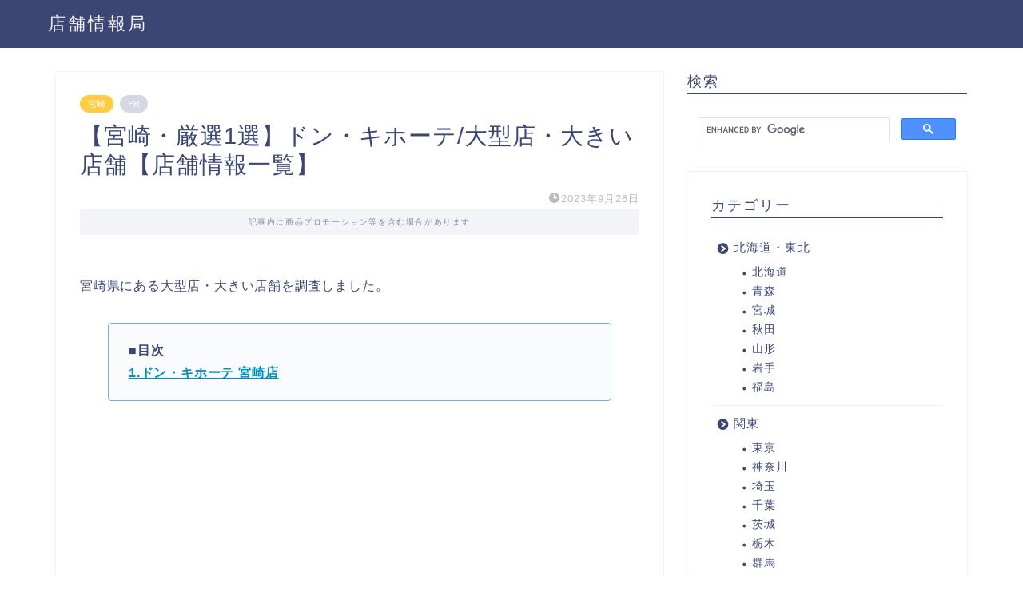

--- FILE ---
content_type: text/html; charset=UTF-8
request_url: https://book-store-info.com/2023-0926-052715/
body_size: 9940
content:
<!DOCTYPE html><html lang="ja"><head prefix="og: http://ogp.me/ns# fb: http://ogp.me/ns/fb# article: http://ogp.me/ns/article#"><meta charset="utf-8"><meta http-equiv="X-UA-Compatible" content="IE=edge"><meta name="viewport" content="width=device-width, initial-scale=1"><meta property="og:type" content="blog"><meta property="og:title" content="【宮崎・厳選1選】ドン・キホーテ/大型店・大きい店舗【店舗情報一覧】｜店舗情報局"><meta property="og:url" content="https://book-store-info.com/2023-0926-052715/"><meta property="og:description" content="宮崎県にある大型店・大きい店舗を調査しました。 ■目次 1.ドン・キホーテ 宮崎店 [box05 title=&quot;オンライ"><meta property="og:image" content="https://book-store-info.com/wp-content/uploads/2023/09/Picturesimage_1695544327_0_29-2.jpg"><meta property="og:site_name" content="店舗情報局"><meta property="fb:admins" content=""><meta name="twitter:card" content="summary_large_image"><meta name="description" itemprop="description" content="宮崎県にある大型店・大きい店舗を調査しました。 ■目次 1.ドン・キホーテ 宮崎店 [box05 title=&quot;オンライ" ><link rel="shortcut icon" href="https://book-store-info.com/wp-content/themes/jin/favicon.ico"><link rel="canonical" href="https://book-store-info.com/2023-0926-052715/"><link media="all" href="https://book-store-info.com/wp-content/cache/autoptimize/css/autoptimize_8ee2ac2b57817509e4f57335320a33b4.css" rel="stylesheet"><title>【宮崎・厳選1選】ドン・キホーテ/大型店・大きい店舗【店舗情報一覧】｜店舗情報局</title><meta name='robots' content='max-image-preview:large' /><link rel='dns-prefetch' href='//cdnjs.cloudflare.com' /><link rel='dns-prefetch' href='//stats.wp.com' /><link href='https://sp-ao.shortpixel.ai' rel='preconnect' /><link rel="alternate" type="application/rss+xml" title="店舗情報局 &raquo; フィード" href="https://book-store-info.com/feed/" /><link rel="alternate" type="application/rss+xml" title="店舗情報局 &raquo; コメントフィード" href="https://book-store-info.com/comments/feed/" /><link rel="alternate" type="application/rss+xml" title="店舗情報局 &raquo; 【宮崎・厳選1選】ドン・キホーテ/大型店・大きい店舗【店舗情報一覧】 のコメントのフィード" href="https://book-store-info.com/2023-0926-052715/feed/" /><link rel='stylesheet' id='swiper-style-css' href='https://cdnjs.cloudflare.com/ajax/libs/Swiper/4.0.7/css/swiper.min.css?ver=6.7.4' type='text/css' media='all' /> <script type="text/javascript" src="https://book-store-info.com/wp-includes/js/jquery/jquery.min.js?ver=3.7.1" id="jquery-core-js"></script> <link rel="https://api.w.org/" href="https://book-store-info.com/wp-json/" /><link rel="alternate" title="JSON" type="application/json" href="https://book-store-info.com/wp-json/wp/v2/posts/32961" /><link rel='shortlink' href='https://book-store-info.com/?p=32961' /><link rel="alternate" title="oEmbed (JSON)" type="application/json+oembed" href="https://book-store-info.com/wp-json/oembed/1.0/embed?url=https%3A%2F%2Fbook-store-info.com%2F2023-0926-052715%2F" /><link rel="alternate" title="oEmbed (XML)" type="text/xml+oembed" href="https://book-store-info.com/wp-json/oembed/1.0/embed?url=https%3A%2F%2Fbook-store-info.com%2F2023-0926-052715%2F&#038;format=xml" /> <noscript><style>.lazyload[data-src]{display:none !important;}</style></noscript>  <script async src="https://www.googletagmanager.com/gtag/js?id=UA-133304552-2"></script> <script>window.dataLayer = window.dataLayer || [];
  function gtag(){dataLayer.push(arguments);}
  gtag('js', new Date());

  gtag('config', 'UA-133304552-2');</script>  <script async src="https://pagead2.googlesyndication.com/pagead/js/adsbygoogle.js?client=ca-pub-6907927885700995"
     crossorigin="anonymous"></script> <script type="text/javascript" language="javascript">var vc_pid = "887800284";</script><script type="text/javascript" src="https://aml.valuecommerce.com/vcdal.js" async></script>    <script type="text/javascript" async=true>(function() {
  var host = "www.themoneytizer.com";
  var element = document.createElement('script');
  var firstScript = document.getElementsByTagName('script')[0];
  var url = 'https://cmp.inmobi.com'
    .concat('/choice/', '6Fv0cGNfc_bw8', '/', host, '/choice.js?tag_version=V3');
  var uspTries = 0;
  var uspTriesLimit = 3;
  element.async = true;
  element.type = 'text/javascript';
  element.src = url;

  firstScript.parentNode.insertBefore(element, firstScript);

  function makeStub() {
    var TCF_LOCATOR_NAME = '__tcfapiLocator';
    var queue = [];
    var win = window;
    var cmpFrame;

    function addFrame() {
      var doc = win.document;
      var otherCMP = !!(win.frames[TCF_LOCATOR_NAME]);

      if (!otherCMP) {
        if (doc.body) {
          var iframe = doc.createElement('iframe');

          iframe.style.cssText = 'display:none';
          iframe.name = TCF_LOCATOR_NAME;
          doc.body.appendChild(iframe);
        } else {
          setTimeout(addFrame, 5);
        }
      }
      return !otherCMP;
    }

    function tcfAPIHandler() {
      var gdprApplies;
      var args = arguments;

      if (!args.length) {
        return queue;
      } else if (args[0] === 'setGdprApplies') {
        if (
          args.length > 3 &&
          args[2] === 2 &&
          typeof args[3] === 'boolean'
        ) {
          gdprApplies = args[3];
          if (typeof args[2] === 'function') {
            args[2]('set', true);
          }
        }
      } else if (args[0] === 'ping') {
        var retr = {
          gdprApplies: gdprApplies,
          cmpLoaded: false,
          cmpStatus: 'stub'
        };

        if (typeof args[2] === 'function') {
          args[2](retr);
        }
      } else {
        if(args[0] === 'init' && typeof args[3] === 'object') {
          args[3] = Object.assign(args[3], { tag_version: 'V3' });
        }
        queue.push(args);
      }
    }

    function postMessageEventHandler(event) {
      var msgIsString = typeof event.data === 'string';
      var json = {};

      try {
        if (msgIsString) {
          json = JSON.parse(event.data);
        } else {
          json = event.data;
        }
      } catch (ignore) {}

      var payload = json.__tcfapiCall;

      if (payload) {
        window.__tcfapi(
          payload.command,
          payload.version,
          function(retValue, success) {
            var returnMsg = {
              __tcfapiReturn: {
                returnValue: retValue,
                success: success,
                callId: payload.callId
              }
            };
            if (msgIsString) {
              returnMsg = JSON.stringify(returnMsg);
            }
            if (event && event.source && event.source.postMessage) {
              event.source.postMessage(returnMsg, '*');
            }
          },
          payload.parameter
        );
      }
    }

    while (win) {
      try {
        if (win.frames[TCF_LOCATOR_NAME]) {
          cmpFrame = win;
          break;
        }
      } catch (ignore) {}

      if (win === window.top) {
        break;
      }
      win = win.parent;
    }
    if (!cmpFrame) {
      addFrame();
      win.__tcfapi = tcfAPIHandler;
      win.addEventListener('message', postMessageEventHandler, false);
    }
  };

  makeStub();

  var uspStubFunction = function() {
    var arg = arguments;
    if (typeof window.__uspapi !== uspStubFunction) {
      setTimeout(function() {
        if (typeof window.__uspapi !== 'undefined') {
          window.__uspapi.apply(window.__uspapi, arg);
        }
      }, 500);
    }
  };

  var checkIfUspIsReady = function() {
    uspTries++;
    if (window.__uspapi === uspStubFunction && uspTries < uspTriesLimit) {
      console.warn('USP is not accessible');
    } else {
      clearInterval(uspInterval);
    }
  };

  if (typeof window.__uspapi === 'undefined') {
    window.__uspapi = uspStubFunction;
    var uspInterval = setInterval(checkIfUspIsReady, 6000);
  }
})();</script> </head><body class="post-template-default single single-post postid-32961 single-format-standard" id="nofont-style"><div id="wrapper"><div id="scroll-content" class="animate-off"><div id="header-box" class="tn_on header-box animate-off"><div id="header" class="header-type1 header animate-off"><div id="site-info" class="ef"> <span class="tn-logo-size"><a href='https://book-store-info.com/' title='店舗情報局' rel='home'>店舗情報局</a></span></div></div></div><div class="clearfix"></div><div id="contents"><main id="main-contents" class="main-contents article_style1 animate-off" itemprop="mainContentOfPage"><section class="cps-post-box hentry"><article class="cps-post"><header class="cps-post-header"> <span class="cps-post-cat category-%e5%ae%ae%e5%b4%8e" itemprop="keywords"><a href="https://book-store-info.com/category/%e5%ae%ae%e5%b4%8e/" style="background-color:!important;">宮崎</a></span> <span class="cps-post-cat a--labeling-small-act d--labeling-act-solid"><span>PR</span></span><h1 class="cps-post-title entry-title" itemprop="headline">【宮崎・厳選1選】ドン・キホーテ/大型店・大きい店舗【店舗情報一覧】</h1><div class="cps-post-meta vcard"> <span class="writer fn" itemprop="author" itemscope itemtype="https://schema.org/Person"><span itemprop="name">yu0504matsu</span></span> <span class="cps-post-date-box"> <span class="cps-post-date"><i class="jic jin-ifont-watch" aria-hidden="true"></i>&nbsp;<time class="entry-date date published updated" datetime="2023-09-26T05:27:13+09:00">2023年9月26日</time></span> </span></div></header><div class="c--labeling-act d--labeling-act-solid"><span class="a--labeling-act">記事内に商品プロモーション等を含む場合があります</span></div><div class="cps-post-main-box"><div class="cps-post-main    h2-style01 h3-style01 h4-style01 entry-content  " itemprop="articleBody"><div class="clearfix"></div><p>宮崎県にある大型店・大きい店舗を調査しました。</p><div class="simple-box4"><p><strong>■目次</strong><br /> <strong><a href="#001">1.ドン・キホーテ 宮崎店</a></strong></p></div><p><script async src="https://pagead2.googlesyndication.com/pagead/js/adsbygoogle.js?client=ca-pub-6907927885700995"
     crossorigin="anonymous"></script><br /> <ins class="adsbygoogle"
 style="display:block; text-align:center;"
 data-ad-layout="in-article"
 data-ad-format="fluid"
 data-ad-client="ca-pub-6907927885700995"
 data-ad-slot="6334478528"></ins><br /> <script>(adsbygoogle = window.adsbygoogle || []).push({});</script></p><div class="kaisetsu-box5"><div class="kaisetsu-box5-title">オンラインショップで商品を探す</div><p><div class="t-aligncenter"> <a class="btn-push_amazon" style="text-decoration: none;" href="https://www.amazon.co.jp?&amp;linkCode=ll2&amp;tag=yu0504matsu0f-22&amp;linkId=ce43ab3532ca8b1cc9e864eb86c4d947&amp;language=ja_JP&amp;ref_=as_li_ss_tl"><span style="color: #ffffff;">Amazonで探す</span></a><br /> <a class="btn-push_rakuten" style="text-decoration: none;" href="https://hb.afl.rakuten.co.jp/hgc/1c9bc664.d592c4d8.1c9bc665.c1e8442c/?pc=https%3A%2F%2Fwww.rakuten.co.jp%2F&amp;link_type=hybrid_url&amp;ut=eyJwYWdlIjoidXJsIiwidHlwZSI6Imh5YnJpZF91cmwiLCJjb2wiOjF9"><span style="color: #ffffff;">楽天市場で探す</span></a><br /> <a class="btn-push_yahoo" style="text-decoration: none;" href="//ck.jp.ap.valuecommerce.com/servlet/referral?sid=3483747&amp;pid=887452407&amp;vc_url=https%3A%2F%2Fshopping.yahoo.co.jp%2F" rel="nofollow"><span style="color: #ffffff;">Yahoo!ショッピングで探す</span></a></p></div></div><h2 id="001">1. ドン・キホーテ 宮崎店</h2><p>定番の商品から珍しい商品まで幅広く揃っており、オリジナルブランドも情熱価格で提供しています。駐車場も無料で利用できます。深夜まで営業しているため、夜に楽しくお買い物ができます。また、コスメコーナーは魅力的で、飽きずに見ていられます。ドン・キホーテ 宮崎店でのお買い物を楽しんでください。</p><div class="simple-box4"><p><strong>アクセス：宮崎神宮駅から徒歩約8分</strong><br /> <strong>営業時間：9:00〜3:00 </strong><br /> <strong>住所：宮崎県宮崎市神宮東1-1-5</strong><br /> <strong>公式HP：<a href="https://www.donki.com/store/shop_detail.php?add=1&#038;shop_id=217">ドン・キホーテ 宮崎店</a></strong></p></div><p><iframe style="border: 0;"  width="400" height="300" allowfullscreen="allowfullscreen" data-src="https://www.google.com/maps/embed/v1/place?key=AIzaSyANml__Ba3C30PaVIrXdIHiQHdMnugXLv4&amp;q=%E3%83%89%E3%83%B3%E3%83%BB%E3%82%AD%E3%83%9B%E3%83%BC%E3%83%86%20%E5%AE%AE%E5%B4%8E%E5%BA%97" class="lazyload"></iframe><br /> <script async src="https://pagead2.googlesyndication.com/pagead/js/adsbygoogle.js?client=ca-pub-6907927885700995"
     crossorigin="anonymous"></script><br /> <ins class="adsbygoogle"
 style="display:block; text-align:center;"
 data-ad-layout="in-article"
 data-ad-format="fluid"
 data-ad-client="ca-pub-6907927885700995"
 data-ad-slot="5922762942"></ins><br /> <script>(adsbygoogle = window.adsbygoogle || []).push({});</script></p><div class="clearfix"></div><div class="adarea-box"></div><div class="related-ad-unit-area"><script async src="https://pagead2.googlesyndication.com/pagead/js/adsbygoogle.js?client=ca-pub-6907927885700995"
     crossorigin="anonymous"></script> <ins class="adsbygoogle"
 style="display:block"
 data-ad-format="autorelaxed"
 data-ad-client="ca-pub-6907927885700995"
 data-ad-slot="3708751503"></ins> <script>(adsbygoogle = window.adsbygoogle || []).push({});</script></div></div></div></article></section><div class="toppost-list-box-simple"><section class="related-entry-section toppost-list-box-inner"><div class="related-entry-headline"><div class="related-entry-headline-text ef"><span class="fa-headline"><i class="jic jin-ifont-post" aria-hidden="true"></i>RELATED POST</span></div></div><div class="post-list-mag3col-slide related-slide"><div class="swiper-container2"><ul class="swiper-wrapper"><li class="swiper-slide"><article class="post-list-item" itemscope itemtype="https://schema.org/BlogPosting"> <a class="post-list-link" rel="bookmark" href="https://book-store-info.com/2023-0918-134643/" itemprop='mainEntityOfPage'><div class="post-list-inner"><div class="post-list-thumb" itemprop="image" itemscope itemtype="https://schema.org/ImageObject"> <img src="[data-uri]" class="attachment-small_size size-small_size wp-post-image lazyload" alt="" width ="235" height ="132" decoding="async" data-src="https://sp-ao.shortpixel.ai/client/to_webp,q_lossy,ret_img,w_640,h_360/https://book-store-info.com/wp-content/uploads/2023/09/Picturesimage_1695011366_0_29-1-640x360.jpg" data-eio-rwidth="640" data-eio-rheight="360" /><noscript><img src="https://book-store-info.com/wp-content/uploads/2023/09/Picturesimage_1695011366_0_29-1-640x360.jpg" class="attachment-small_size size-small_size wp-post-image" alt="" width ="235" height ="132" decoding="async" data-eio="l" /></noscript><meta itemprop="url" content="https://book-store-info.com/wp-content/uploads/2023/09/Picturesimage_1695011366_0_29-1-640x360.jpg"><meta itemprop="width" content="320"><meta itemprop="height" content="180"></div><div class="post-list-meta vcard"> <span class="post-list-cat category-%e5%ae%ae%e5%b4%8e" style="background-color:!important;" itemprop="keywords">宮崎</span><h2 class="post-list-title entry-title" itemprop="headline">【宮崎・厳選4選】キャンドゥ・大型店・大きい店舗【店舗情報一覧】</h2> <span class="post-list-date date updated ef" itemprop="datePublished dateModified" datetime="2023-09-18" content="2023-09-18">2023年9月18日</span> <span class="writer fn" itemprop="author" itemscope itemtype="https://schema.org/Person"><span itemprop="name">yu0504matsu</span></span><div class="post-list-publisher" itemprop="publisher" itemscope itemtype="https://schema.org/Organization"> <span itemprop="logo" itemscope itemtype="https://schema.org/ImageObject"> <span itemprop="url"></span> </span> <span itemprop="name">店舗情報局</span></div></div></div> </a></article></li><li class="swiper-slide"><article class="post-list-item" itemscope itemtype="https://schema.org/BlogPosting"> <a class="post-list-link" rel="bookmark" href="https://book-store-info.com/2023-0807-054902/" itemprop='mainEntityOfPage'><div class="post-list-inner"><div class="post-list-thumb" itemprop="image" itemscope itemtype="https://schema.org/ImageObject"> <img src="[data-uri]" class="attachment-small_size size-small_size wp-post-image lazyload" alt="" width ="235" height ="132" decoding="async" data-src="https://sp-ao.shortpixel.ai/client/to_webp,q_lossy,ret_img,w_640,h_360/https://book-store-info.com/wp-content/uploads/2023/08/Picturesimage_1691354169_0_10-1-640x360.jpg" data-eio-rwidth="640" data-eio-rheight="360" /><noscript><img src="https://book-store-info.com/wp-content/uploads/2023/08/Picturesimage_1691354169_0_10-1-640x360.jpg" class="attachment-small_size size-small_size wp-post-image" alt="" width ="235" height ="132" decoding="async" data-eio="l" /></noscript><meta itemprop="url" content="https://book-store-info.com/wp-content/uploads/2023/08/Picturesimage_1691354169_0_10-1-640x360.jpg"><meta itemprop="width" content="320"><meta itemprop="height" content="180"></div><div class="post-list-meta vcard"> <span class="post-list-cat category-%e5%ae%ae%e5%b4%8e" style="background-color:!important;" itemprop="keywords">宮崎</span><h2 class="post-list-title entry-title" itemprop="headline">【宮崎・厳選5選】大型・大きいイオン・イオンモール【店舗情報一覧】</h2> <span class="post-list-date date updated ef" itemprop="datePublished dateModified" datetime="2023-08-07" content="2023-08-07">2023年8月7日</span> <span class="writer fn" itemprop="author" itemscope itemtype="https://schema.org/Person"><span itemprop="name">yu0504matsu</span></span><div class="post-list-publisher" itemprop="publisher" itemscope itemtype="https://schema.org/Organization"> <span itemprop="logo" itemscope itemtype="https://schema.org/ImageObject"> <span itemprop="url"></span> </span> <span itemprop="name">店舗情報局</span></div></div></div> </a></article></li><li class="swiper-slide"><article class="post-list-item" itemscope itemtype="https://schema.org/BlogPosting"> <a class="post-list-link" rel="bookmark" href="https://book-store-info.com/2023-0702-222438/" itemprop='mainEntityOfPage'><div class="post-list-inner"><div class="post-list-thumb" itemprop="image" itemscope itemtype="https://schema.org/ImageObject"> <img src="[data-uri]" class="attachment-small_size size-small_size wp-post-image lazyload" alt="" width ="235" height ="132" decoding="async" data-src="https://sp-ao.shortpixel.ai/client/to_webp,q_lossy,ret_img,w_640,h_360/https://book-store-info.com/wp-content/uploads/2023/07/Picturesimage_1688303442_0_10-1-640x360.jpg" data-eio-rwidth="640" data-eio-rheight="360" /><noscript><img src="https://book-store-info.com/wp-content/uploads/2023/07/Picturesimage_1688303442_0_10-1-640x360.jpg" class="attachment-small_size size-small_size wp-post-image" alt="" width ="235" height ="132" decoding="async" data-eio="l" /></noscript><meta itemprop="url" content="https://book-store-info.com/wp-content/uploads/2023/07/Picturesimage_1688303442_0_10-1-640x360.jpg"><meta itemprop="width" content="320"><meta itemprop="height" content="180"></div><div class="post-list-meta vcard"> <span class="post-list-cat category-%e5%ae%ae%e5%b4%8e" style="background-color:!important;" itemprop="keywords">宮崎</span><h2 class="post-list-title entry-title" itemprop="headline">【宮崎・厳選4選】ニトリ・大型店・大きい店舗【店舗情報一覧】</h2> <span class="post-list-date date updated ef" itemprop="datePublished dateModified" datetime="2023-07-02" content="2023-07-02">2023年7月2日</span> <span class="writer fn" itemprop="author" itemscope itemtype="https://schema.org/Person"><span itemprop="name">yu0504matsu</span></span><div class="post-list-publisher" itemprop="publisher" itemscope itemtype="https://schema.org/Organization"> <span itemprop="logo" itemscope itemtype="https://schema.org/ImageObject"> <span itemprop="url"></span> </span> <span itemprop="name">店舗情報局</span></div></div></div> </a></article></li></ul><div class="swiper-pagination"></div><div class="swiper-button-prev"></div><div class="swiper-button-next"></div></div></div></section></div><div class="clearfix"></div><div class="related-ad-area"><section class="ad-single"><div class="left-rectangle"><div class="sponsor-center"></div> <script async src="https://pagead2.googlesyndication.com/pagead/js/adsbygoogle.js?client=ca-pub-6907927885700995"
     crossorigin="anonymous"></script>  <ins class="adsbygoogle"
 style="display:block"
 data-ad-client="ca-pub-6907927885700995"
 data-ad-slot="7823125448"
 data-ad-format="auto"
 data-full-width-responsive="true"></ins> <script>(adsbygoogle = window.adsbygoogle || []).push({});</script> </div><div class="right-rectangle"><div class="sponsor-center"></div> <script async src="https://pagead2.googlesyndication.com/pagead/js/adsbygoogle.js?client=ca-pub-6907927885700995"
     crossorigin="anonymous"></script>  <ins class="adsbygoogle"
 style="display:block"
 data-ad-client="ca-pub-6907927885700995"
 data-ad-slot="2276135354"
 data-ad-format="auto"
 data-full-width-responsive="true"></ins> <script>(adsbygoogle = window.adsbygoogle || []).push({});</script> </div><div class="clearfix"></div></section></div></main><div id="sidebar" class="sideber sidebar_style1 animate-off" role="complementary" itemscope itemtype="https://schema.org/WPSideBar"><div id="custom_html-3" class="widget_text widget widget_custom_html"><div class="widgettitle ef">検索</div><div class="textwidget custom-html-widget"><script async src="https://cse.google.com/cse.js?cx=57ab6e832409a43bc"></script> <div class="gcse-search"></div></div></div><div id="nav_menu-2" class="widget widget_nav_menu"><div class="widgettitle ef">カテゴリー</div><div class="menu-%e3%82%ab%e3%83%86%e3%82%b4%e3%83%aa%e3%83%bc-container"><ul id="menu-%e3%82%ab%e3%83%86%e3%82%b4%e3%83%aa%e3%83%bc" class="menu"><li class="menu-item menu-item-type-taxonomy menu-item-object-category menu-item-has-children menu-item-10662"><a href="https://book-store-info.com/category/hokkaido_tohoku/">北海道・東北</a><ul class="sub-menu"><li class="menu-item menu-item-type-taxonomy menu-item-object-category menu-item-10665"><a href="https://book-store-info.com/category/hokkaido_tohoku/hokkaido/">北海道</a></li><li class="menu-item menu-item-type-taxonomy menu-item-object-category menu-item-24339"><a href="https://book-store-info.com/category/%e9%9d%92%e6%a3%ae/">青森</a></li><li class="menu-item menu-item-type-taxonomy menu-item-object-category menu-item-10663"><a href="https://book-store-info.com/category/hokkaido_tohoku/miyagi/">宮城</a></li><li class="menu-item menu-item-type-taxonomy menu-item-object-category menu-item-24337"><a href="https://book-store-info.com/category/%e7%a7%8b%e7%94%b0/">秋田</a></li><li class="menu-item menu-item-type-taxonomy menu-item-object-category menu-item-24327"><a href="https://book-store-info.com/category/%e5%b1%b1%e5%bd%a2/">山形</a></li><li class="menu-item menu-item-type-taxonomy menu-item-object-category menu-item-24329"><a href="https://book-store-info.com/category/%e5%b2%a9%e6%89%8b/">岩手</a></li><li class="menu-item menu-item-type-taxonomy menu-item-object-category menu-item-10664"><a href="https://book-store-info.com/category/hokkaido_tohoku/fukushima/">福島</a></li></ul></li><li class="menu-item menu-item-type-taxonomy menu-item-object-category menu-item-has-children menu-item-10666"><a href="https://book-store-info.com/category/kanto/">関東</a><ul class="sub-menu"><li class="menu-item menu-item-type-taxonomy menu-item-object-category menu-item-10670"><a href="https://book-store-info.com/category/kanto/tokyo/">東京</a></li><li class="menu-item menu-item-type-taxonomy menu-item-object-category menu-item-10706"><a href="https://book-store-info.com/category/kanto/%e7%a5%9e%e5%a5%88%e5%b7%9d/">神奈川</a></li><li class="menu-item menu-item-type-taxonomy menu-item-object-category menu-item-10672"><a href="https://book-store-info.com/category/kanto/saitama/">埼玉</a></li><li class="menu-item menu-item-type-taxonomy menu-item-object-category menu-item-10669"><a href="https://book-store-info.com/category/kanto/chiba/">千葉</a></li><li class="menu-item menu-item-type-taxonomy menu-item-object-category menu-item-10673"><a href="https://book-store-info.com/category/kanto/ibarak/">茨城</a></li><li class="menu-item menu-item-type-taxonomy menu-item-object-category menu-item-10667"><a href="https://book-store-info.com/category/kanto/tochigi/">栃木</a></li><li class="menu-item menu-item-type-taxonomy menu-item-object-category menu-item-10668"><a href="https://book-store-info.com/category/kanto/gunma/">群馬</a></li></ul></li><li class="menu-item menu-item-type-taxonomy menu-item-object-category menu-item-has-children menu-item-10674"><a href="https://book-store-info.com/category/tokai/">東海・北陸・信越</a><ul class="sub-menu"><li class="menu-item menu-item-type-taxonomy menu-item-object-category menu-item-10675"><a href="https://book-store-info.com/category/tokai/aichi/">愛知</a></li><li class="menu-item menu-item-type-taxonomy menu-item-object-category menu-item-24342"><a href="https://book-store-info.com/category/tokai/niigata/">新潟</a></li><li class="menu-item menu-item-type-taxonomy menu-item-object-category menu-item-24328"><a href="https://book-store-info.com/category/%e5%b1%b1%e6%a2%a8/">山梨</a></li><li class="menu-item menu-item-type-taxonomy menu-item-object-category menu-item-10679"><a href="https://book-store-info.com/category/tokai/shizuoka/">静岡</a></li><li class="menu-item menu-item-type-taxonomy menu-item-object-category menu-item-10676"><a href="https://book-store-info.com/category/tokai/gifu/">岐阜</a></li><li class="menu-item menu-item-type-taxonomy menu-item-object-category menu-item-24325"><a href="https://book-store-info.com/category/%e5%af%8c%e5%b1%b1/">富山</a></li><li class="menu-item menu-item-type-taxonomy menu-item-object-category menu-item-10677"><a href="https://book-store-info.com/category/tokai/nagano/">長野</a></li><li class="menu-item menu-item-type-taxonomy menu-item-object-category menu-item-10678"><a href="https://book-store-info.com/category/tokai/niigata/">新潟</a></li><li class="menu-item menu-item-type-taxonomy menu-item-object-category menu-item-10680"><a href="https://book-store-info.com/category/tokai/mie/">三重</a></li><li class="menu-item menu-item-type-taxonomy menu-item-object-category menu-item-24335"><a href="https://book-store-info.com/category/%e7%9f%b3%e5%b7%9d/">石川</a></li><li class="menu-item menu-item-type-taxonomy menu-item-object-category menu-item-24336"><a href="https://book-store-info.com/category/%e7%a6%8f%e4%ba%95/">福井</a></li></ul></li><li class="menu-item menu-item-type-taxonomy menu-item-object-category menu-item-has-children menu-item-10681"><a href="https://book-store-info.com/category/kansai/">関西</a><ul class="sub-menu"><li class="menu-item menu-item-type-taxonomy menu-item-object-category menu-item-10682"><a href="https://book-store-info.com/category/kansai/osaka/">大阪</a></li><li class="menu-item menu-item-type-taxonomy menu-item-object-category menu-item-10684"><a href="https://book-store-info.com/category/kansai/hyogo_kobe/">兵庫・神戸</a></li><li class="menu-item menu-item-type-taxonomy menu-item-object-category menu-item-10683"><a href="https://book-store-info.com/category/kansai/kyoto/">京都</a></li><li class="menu-item menu-item-type-taxonomy menu-item-object-category menu-item-24334"><a href="https://book-store-info.com/category/%e6%bb%8b%e8%b3%80/">滋賀</a></li><li class="menu-item menu-item-type-taxonomy menu-item-object-category menu-item-24323"><a href="https://book-store-info.com/category/%e5%a5%88%e8%89%af/">奈良</a></li><li class="menu-item menu-item-type-taxonomy menu-item-object-category menu-item-24321"><a href="https://book-store-info.com/category/%e5%92%8c%e6%ad%8c%e5%b1%b1/">和歌山</a></li></ul></li><li class="menu-item menu-item-type-taxonomy menu-item-object-category menu-item-has-children menu-item-10685"><a href="https://book-store-info.com/category/kyushu_chugoku_shikoku/">九州・中国・四国</a><ul class="sub-menu"><li class="menu-item menu-item-type-taxonomy menu-item-object-category menu-item-10687"><a href="https://book-store-info.com/category/kyushu_chugoku_shikoku/hiroshima/">広島</a></li><li class="menu-item menu-item-type-taxonomy menu-item-object-category menu-item-24330"><a href="https://book-store-info.com/category/%e5%b3%b6%e6%a0%b9/">島根</a></li><li class="menu-item menu-item-type-taxonomy menu-item-object-category menu-item-24356"><a href="https://book-store-info.com/category/%e9%b3%a5%e5%8f%96/">鳥取</a></li><li class="menu-item menu-item-type-taxonomy menu-item-object-category menu-item-24326"><a href="https://book-store-info.com/category/%e5%b1%b1%e5%8f%a3/">山口</a></li><li class="menu-item menu-item-type-taxonomy menu-item-object-category menu-item-10690"><a href="https://book-store-info.com/category/kyushu_chugoku_shikoku/okayama/">岡山</a></li><li class="menu-item menu-item-type-taxonomy menu-item-object-category menu-item-24354"><a href="https://book-store-info.com/category/%e9%a6%99%e5%b7%9d/">香川</a></li><li class="menu-item menu-item-type-taxonomy menu-item-object-category menu-item-24332"><a href="https://book-store-info.com/category/%e6%84%9b%e5%aa%9b/">愛媛</a></li><li class="menu-item menu-item-type-taxonomy menu-item-object-category menu-item-24355"><a href="https://book-store-info.com/category/%e9%ab%98%e7%9f%a5/">高知</a></li><li class="menu-item menu-item-type-taxonomy menu-item-object-category menu-item-24331"><a href="https://book-store-info.com/category/%e5%be%b3%e5%b3%b6/">徳島</a></li><li class="menu-item menu-item-type-taxonomy menu-item-object-category menu-item-10686"><a href="https://book-store-info.com/category/kyushu_chugoku_shikoku/fukuoka_hakata/">福岡・博多</a></li><li class="menu-item menu-item-type-taxonomy menu-item-object-category menu-item-10688"><a href="https://book-store-info.com/category/kyushu_chugoku_shikoku/kumamoto/">熊本</a></li><li class="menu-item menu-item-type-taxonomy menu-item-object-category menu-item-24320"><a href="https://book-store-info.com/category/%e4%bd%90%e8%b3%80/">佐賀</a></li><li class="menu-item menu-item-type-taxonomy menu-item-object-category menu-item-24322"><a href="https://book-store-info.com/category/%e5%a4%a7%e5%88%86/">大分</a></li><li class="menu-item menu-item-type-taxonomy menu-item-object-category menu-item-24338"><a href="https://book-store-info.com/category/%e9%95%b7%e5%b4%8e/">長崎</a></li><li class="menu-item menu-item-type-taxonomy menu-item-object-category current-post-ancestor current-menu-parent current-post-parent menu-item-24324"><a href="https://book-store-info.com/category/%e5%ae%ae%e5%b4%8e/">宮崎</a></li><li class="menu-item menu-item-type-taxonomy menu-item-object-category menu-item-10689"><a href="https://book-store-info.com/category/kyushu_chugoku_shikoku/kagoshima/">鹿児島</a></li><li class="menu-item menu-item-type-taxonomy menu-item-object-category menu-item-24333"><a href="https://book-store-info.com/category/%e6%b2%96%e7%b8%84/">沖縄</a></li></ul></li><li class="menu-item menu-item-type-taxonomy menu-item-object-category menu-item-10658"><a href="https://book-store-info.com/category/summary/">まとめ</a></li><li class="menu-item menu-item-type-taxonomy menu-item-object-category menu-item-10691"><a href="https://book-store-info.com/category/other/">その他</a></li><li class="menu-item menu-item-type-taxonomy menu-item-object-category menu-item-10692"><a href="https://book-store-info.com/category/uncategorized/">未分類</a></li></ul></div></div><div id="custom_html-2" class="widget_text widget widget_custom_html"><div class="widgettitle ef">オンラインショップで商品検索</div><div class="textwidget custom-html-widget"><div class="t-aligncenter"> <a class="btn-push_amazon" style="text-decoration: none;" href="https://www.amazon.co.jp?&linkCode=ll2&tag=yu0504matsu0f-22&linkId=037ef7d40389cfd82d2318b7414949f4&language=ja_JP&ref_=as_li_ss_tl"><span style="color: #ffffff;">Amazonで探す</span></a> <a class="btn-push_rakuten" style="text-decoration: none;" href="https://hb.afl.rakuten.co.jp/hgc/1c9bc664.d592c4d8.1c9bc665.c1e8442c/?pc=https%3A%2F%2Fwww.rakuten.co.jp%2F"><span style="color: #ffffff;">楽天市場で探す</span></a> <a class="btn-push_yahoo" style="text-decoration: none;" href="//ck.jp.ap.valuecommerce.com/servlet/referral?sid=3483747&pid=887452407&vc_url=https%3A%2F%2Fshopping.yahoo.co.jp%2F" rel="nofollow"><span style="color: #ffffff;">Yahoo!ショッピングで探す</span></a></div></div></div><div id="custom_html-4" class="widget_text widget widget_custom_html"><div class="widgettitle ef">Language</div><div class="textwidget custom-html-widget"><p><a href="https://book-store-info.com/eng/">English</a></p></div></div></div></div><div class="clearfix"></div><div id="breadcrumb" class="footer_type1"><ul itemscope itemtype="https://schema.org/BreadcrumbList"><div class="page-top-footer"><a class="totop"><i class="jic jin-ifont-arrowtop"></i></a></div><li itemprop="itemListElement" itemscope itemtype="https://schema.org/ListItem"> <a href="https://book-store-info.com/" itemid="https://book-store-info.com/" itemscope itemtype="https://schema.org/Thing" itemprop="item"> <i class="jic jin-ifont-home space-i" aria-hidden="true"></i><span itemprop="name">HOME</span> </a><meta itemprop="position" content="1"></li><li itemprop="itemListElement" itemscope itemtype="https://schema.org/ListItem"><i class="jic jin-ifont-arrow space" aria-hidden="true"></i><a href="https://book-store-info.com/category/%e5%ae%ae%e5%b4%8e/" itemid="https://book-store-info.com/category/%e5%ae%ae%e5%b4%8e/" itemscope itemtype="https://schema.org/Thing" itemprop="item"><span itemprop="name">宮崎</span></a><meta itemprop="position" content="2"></li><li itemprop="itemListElement" itemscope itemtype="https://schema.org/ListItem"> <i class="jic jin-ifont-arrow space" aria-hidden="true"></i> <a href="#" itemid="" itemscope itemtype="https://schema.org/Thing" itemprop="item"> <span itemprop="name">【宮崎・厳選1選】ドン・キホーテ/大型店・大きい店舗【店舗情報一覧】</span> </a><meta itemprop="position" content="3"></li></ul></div><footer role="contentinfo" itemscope itemtype="https://schema.org/WPFooter"><div class="clearfix"></div><div id="footer-box"><div class="footer-inner"> <span id="privacy"><a href="https://book-store-info.com/privacy">プライバシーポリシー</a></span> <span id="law"><a href="https://book-store-info.com/law">免責事項</a></span> <span id="copyright" itemprop="copyrightHolder"><i class="jic jin-ifont-copyright" aria-hidden="true"></i>2019–2025&nbsp;&nbsp;店舗情報局</span></div></div><div class="clearfix"></div></footer></div></div> <noscript><style>.lazyload{display:none;}</style></noscript><script data-noptimize="1">window.lazySizesConfig=window.lazySizesConfig||{};window.lazySizesConfig.loadMode=1;</script><script async data-noptimize="1" src='https://book-store-info.com/wp-content/plugins/autoptimize/classes/external/js/lazysizes.min.js?ao_version=3.1.13'></script><script type="text/javascript" id="eio-lazy-load-js-before">var eio_lazy_vars = {"exactdn_domain":"","skip_autoscale":0,"threshold":0,"use_dpr":1};</script> <script type="text/javascript" src="https://book-store-info.com/wp-includes/js/dist/hooks.min.js?ver=4d63a3d491d11ffd8ac6" id="wp-hooks-js"></script> <script type="text/javascript" src="https://book-store-info.com/wp-includes/js/dist/i18n.min.js?ver=5e580eb46a90c2b997e6" id="wp-i18n-js"></script> <script type="text/javascript" id="wp-i18n-js-after">wp.i18n.setLocaleData( { 'text direction\u0004ltr': [ 'ltr' ] } );</script> <script type="text/javascript" id="contact-form-7-js-translations">( function( domain, translations ) {
	var localeData = translations.locale_data[ domain ] || translations.locale_data.messages;
	localeData[""].domain = domain;
	wp.i18n.setLocaleData( localeData, domain );
} )( "contact-form-7", {"translation-revision-date":"2025-08-05 08:50:03+0000","generator":"GlotPress\/4.0.1","domain":"messages","locale_data":{"messages":{"":{"domain":"messages","plural-forms":"nplurals=1; plural=0;","lang":"ja_JP"},"This contact form is placed in the wrong place.":["\u3053\u306e\u30b3\u30f3\u30bf\u30af\u30c8\u30d5\u30a9\u30fc\u30e0\u306f\u9593\u9055\u3063\u305f\u4f4d\u7f6e\u306b\u7f6e\u304b\u308c\u3066\u3044\u307e\u3059\u3002"],"Error:":["\u30a8\u30e9\u30fc:"]}},"comment":{"reference":"includes\/js\/index.js"}} );</script> <script type="text/javascript" id="contact-form-7-js-before">var wpcf7 = {
    "api": {
        "root": "https:\/\/book-store-info.com\/wp-json\/",
        "namespace": "contact-form-7\/v1"
    }
};</script> <script type="text/javascript" id="aicp-js-extra">var AICP = {"ajaxurl":"https:\/\/book-store-info.com\/wp-admin\/admin-ajax.php","nonce":"3f2612ec52","ip":"3.134.106.82","clickLimit":"3","clickCounterCookieExp":"3","banDuration":"30","countryBlockCheck":"No","banCountryList":""};</script> <script type="text/javascript" src="https://cdnjs.cloudflare.com/ajax/libs/Swiper/4.0.7/js/swiper.min.js?ver=6.7.4" id="cps-swiper-js"></script> <script type="text/javascript" id="jetpack-stats-js-before">_stq = window._stq || [];
_stq.push([ "view", JSON.parse("{\"v\":\"ext\",\"blog\":\"188987376\",\"post\":\"32961\",\"tz\":\"9\",\"srv\":\"book-store-info.com\",\"j\":\"1:14.9.1\"}") ]);
_stq.push([ "clickTrackerInit", "188987376", "32961" ]);</script> <script type="text/javascript" src="https://stats.wp.com/e-202547.js" id="jetpack-stats-js" defer="defer" data-wp-strategy="defer"></script> <script>var mySwiper = new Swiper ('.swiper-container', {
		// Optional parameters
		loop: true,
		slidesPerView: 5,
		spaceBetween: 15,
		autoplay: {
			delay: 2700,
		},
		// If we need pagination
		pagination: {
			el: '.swiper-pagination',
		},

		// Navigation arrows
		navigation: {
			nextEl: '.swiper-button-next',
			prevEl: '.swiper-button-prev',
		},

		// And if we need scrollbar
		scrollbar: {
			el: '.swiper-scrollbar',
		},
		breakpoints: {
              1024: {
				slidesPerView: 4,
				spaceBetween: 15,
			},
              767: {
				slidesPerView: 2,
				spaceBetween: 10,
				centeredSlides : true,
				autoplay: {
					delay: 4200,
				},
			}
        }
	});
	
	var mySwiper2 = new Swiper ('.swiper-container2', {
	// Optional parameters
		loop: true,
		slidesPerView: 3,
		spaceBetween: 17,
		centeredSlides : true,
		autoplay: {
			delay: 4000,
		},

		// If we need pagination
		pagination: {
			el: '.swiper-pagination',
		},

		// Navigation arrows
		navigation: {
			nextEl: '.swiper-button-next',
			prevEl: '.swiper-button-prev',
		},

		// And if we need scrollbar
		scrollbar: {
			el: '.swiper-scrollbar',
		},

		breakpoints: {
			767: {
				slidesPerView: 2,
				spaceBetween: 10,
				centeredSlides : true,
				autoplay: {
					delay: 4200,
				},
			}
		}
	});</script> <div id="page-top"> <a class="totop"><i class="jic jin-ifont-arrowtop"></i></a></div> <script defer src="https://book-store-info.com/wp-content/cache/autoptimize/js/autoptimize_9d995734ed31b87165672bde4131dd95.js"></script></body></html><link href="https://fonts.googleapis.com/css?family=Quicksand" rel="stylesheet">

--- FILE ---
content_type: application/javascript; charset=utf-8;
request_url: https://dalc.valuecommerce.com/app3?p=887800284&_s=https%3A%2F%2Fbook-store-info.com%2F2023-0926-052715%2F&vf=iVBORw0KGgoAAAANSUhEUgAAAAMAAAADCAYAAABWKLW%2FAAAAMElEQVQYV2NkFGP4n8HOwbD5MTMD44xc5v%2Fv%2FvoztCisZ2DM5er6P%2FOcF8NVDR0GAPr8DZhaG4eVAAAAAElFTkSuQmCC
body_size: 6439
content:
vc_linkswitch_callback({"t":"691d081e","r":"aR0IHgACSGIDhmpSCooAHwqKCJTqjQ","ub":"aR0IHAALmG0DhmpSCooBbQqKBtjU2w%3D%3D","vcid":"v4bf9703EUvtbXl1DKRlNDR7uIHmlNMpoEAQXnELmaw8FkwCe_d0d3qfBYne6o3N","vcpub":"0.149602","ssx.xebio-online.com":{"a":"2542200","m":"2801897","g":"3755fdc28a"},"pi-chiku-park.com":{"a":"2431450","m":"2241345","g":"9550eb228a"},"d1ys6hwpe74y8z.cloudfront.net":{"a":"2817906","m":"3414447","g":"7d18328f8a"},"www.lecreuset.co.jp":{"a":"2706204","m":"3209469","g":"ef315d688a"},"kinokuniya.co.jp":{"a":"2118836","m":"2195689","g":"a439c6d68a"},"tabelog.com":{"a":"2797472","m":"3366797","g":"50710a3f8a"},"paypaymall.yahoo.co.jp":{"a":"2821580","m":"2201292","g":"25ebfb2a8a"},"www-stg.daimaru-matsuzakaya.jp":{"a":"2427527","m":"2304640","g":"4c194fba8a"},"www.hotpepper.jp":{"a":"2594692","m":"2262623","g":"dfdd9e58a1","sp":"vos%3Dnhppvccp99002"},"arctiwolf.developlcj.net":{"a":"2706204","m":"3209469","g":"ef315d688a"},"irisplaza.co.jp":{"a":"2429038","m":"2629468","g":"86cbf0e48a"},"tower.jp":{"a":"2377670","m":"2409673","g":"aa7282b78a"},"shopap.lenovo.com":{"a":"2680394","m":"218","g":"40379f59a7","sp":"cid%3Djp%3Aaffiliate%3Adsry7f"},"seijoishii.com":{"a":"2483264","m":"2776692","g":"08e7bf3a8a"},"shopping.yahoo.co.jp":{"a":"2821580","m":"2201292","g":"25ebfb2a8a"},"lohaco.jp":{"a":"2686782","m":"2994932","g":"35da244e8a"},"www.amazon.co.jp":{"a":"2614000","m":"2366370","g":"ba7a8ab4aa","sp":"tag%3Dvc-22%26linkCode%3Dure"},"www-test.daimaru-matsuzakaya.jp":{"a":"2427527","m":"2304640","g":"4c194fba8a"},"tdmpc.biglobe.ne.jp":{"a":"2427527","m":"2304640","g":"4c194fba8a"},"ec.tsuruyagolf.co.jp":{"a":"2846671","m":"3499362","g":"d843d7f98a"},"approach.yahoo.co.jp":{"a":"2821580","m":"2201292","g":"25ebfb2a8a"},"www.dadway-onlineshop.com":{"a":"2601229","m":"3024130","g":"4a592d638a"},"www3.lenovo.com":{"a":"2680394","m":"218","g":"40379f59a7","sp":"cid%3Djp%3Aaffiliate%3Adsry7f"},"app.furunavi.jp":{"a":"2773224","m":"3267352","g":"5badc864d6","sp":"utm_source%3Dvc%26utm_medium%3Daffiliate%26utm_campaign%3Dproduct_detail"},"www.ishibashi.co.jp":{"a":"2101366","m":"2164330","g":"c60ed2a48a"},"ebookjapan.yahoo.co.jp":{"a":"2349414","m":"2103493","g":"e333d0cf9e","sp":"dealerid%3D40001"},"www.seijoishii.com":{"a":"2483264","m":"2776692","g":"08e7bf3a8a"},"lp.ankerjapan.com":{"a":"2811827","m":"3397687","g":"4ea7b5fc8a"},"fcf.furunavi.jp":{"a":"2773224","m":"3267352","g":"5badc864d6","sp":"utm_source%3Dvc%26utm_medium%3Daffiliate%26utm_campaign%3Dproduct_detail"},"shop.akachan.jp":{"a":"2715882","m":"3209800","g":"d9688a9f8a"},"mini-shopping.yahoo.co.jp":{"a":"2821580","m":"2201292","g":"25ebfb2a8a"},"furunavi.jp":{"a":"2773224","m":"3267352","g":"5badc864d6","sp":"utm_source%3Dvc%26utm_medium%3Daffiliate%26utm_campaign%3Dproduct_detail"},"www.bk1.jp":{"a":"2684806","m":"2340879","g":"912d66eba0","sp":"partnerid%3D02vc01"},"www.briefing-usa.com":{"a":"2804574","m":"3363555","g":"307d3b4ef8","sp":"utm_source%3Dvaluecommerce%26utm_medium%3Daffiliate%26utm_campaign%3Dad%26apias_ad_id%3D0%26apias_v_id%3D6"},"rc-www.supersports.com":{"a":"2863644","m":"2801899","g":"60fc17e88a"},"supersports.co.jp":{"a":"2542200","m":"2801897","g":"3755fdc28a"},"akachan.7netshopping.jp":{"a":"2715882","m":"3209800","g":"d9688a9f8a"},"hands.net":{"a":"2505928","m":"2288842","g":"6aa889fd8a"},"www.yamada-denkiweb.com":{"a":"2431450","m":"2241345","g":"9550eb228a"},"shop.keionet.com":{"a":"2756206","m":"3283001","g":"46e725718a"},"paypaystep.yahoo.co.jp":{"a":"2821580","m":"2201292","g":"25ebfb2a8a"},"renta.papy.co.jp/renta/sc/frm/item":{"a":"2302765","m":"2433833","g":"06cabe2c96","sp":"ref%3Dvc"},"lohaco.yahoo.co.jp":{"a":"2686782","m":"2994932","g":"35da244e8a"},"wwwtst.hotpepper.jp":{"a":"2594692","m":"2262623","g":"dfdd9e58a1","sp":"vos%3Dnhppvccp99002"},"reuse.ishibashi.co.jp":{"a":"2101366","m":"2164330","g":"c60ed2a48a"},"www.ebest.co.jp":{"a":"2189105","m":"2222407","g":"f3a025f48a"},"honto.jp/ebook":{"a":"2699886","m":"3198763","g":"7359ef29b5","sp":"partnerid%3D02vcnew%26cid%3Deu_eb_af_vc"},"honto.jp":{"a":"2684806","m":"2340879","g":"912d66eba0","sp":"partnerid%3D02vc01"},"bit.ly":{"a":"2773224","m":"3267352","g":"5badc864d6","sp":"utm_source%3Dvc%26utm_medium%3Daffiliate%26utm_campaign%3Dproduct_detail"},"papy.co.jp/vcdummy":{"a":"2302765","m":"2433833","g":"06cabe2c96","sp":"ref%3Dvc"},"external-test-pc.staging.furunavi.com":{"a":"2773224","m":"3267352","g":"5badc864d6","sp":"utm_source%3Dvc%26utm_medium%3Daffiliate%26utm_campaign%3Dproduct_detail"},"www.daimaru-matsuzakaya.jp":{"a":"2427527","m":"2304640","g":"4c194fba8a"},"store.ishibashi.co.jp":{"a":"2101366","m":"2164330","g":"c60ed2a48a"},"demo-ap01-lecreuset.demandware.net":{"a":"2706204","m":"3209469","g":"ef315d688a"},"online-shop.s-re.jp":{"a":"2869513","m":"3599917","g":"2a43b1c28a"},"www.supersports.com":{"a":"2863644","m":"2801899","g":"60fc17e88a"},"check.yamada-denkiweb.com":{"a":"2431450","m":"2241345","g":"9550eb228a"},"azwww.yamada-denkiweb.com":{"a":"2431450","m":"2241345","g":"9550eb228a"},"m.camper.com":{"a":"2831136","m":"3454300","g":"9c57fb0a8a"},"app-external-test-pc.staging.furunavi.com":{"a":"2773224","m":"3267352","g":"5badc864d6","sp":"utm_source%3Dvc%26utm_medium%3Daffiliate%26utm_campaign%3Dproduct_detail"},"furusatohonpo.jp":{"a":"2817906","m":"3414447","g":"7d18328f8a"},"supersports.com":{"a":"2542200","m":"2801897","g":"3755fdc28a"},"akachan.omni7.jp":{"a":"2715882","m":"3209800","g":"d9688a9f8a"},"ymall.jp":{"a":"2462253","m":"2732707","g":"86cae0018a"},"mediashop.daimaru-matsuzakaya.jp":{"a":"2427527","m":"2304640","g":"4c194fba8a"},"store.ace.jp":{"a":"2754260","m":"2585428","g":"93a7afad8a"},"l":4,"www.hotpepper.jp?vos=nhppvccp99002":{"a":"2594692","m":"2262623","g":"dfdd9e58a1","sp":"vos%3Dnhppvccp99002"},"p":887800284,"golf-jalan.net":{"a":"2624385","m":"3041921","g":"ee951fee8a"},"s":3483747,"www.lenovo.com":{"a":"2680394","m":"218","g":"40379f59a7","sp":"cid%3Djp%3Aaffiliate%3Adsry7f"},"www.camper.com":{"a":"2831136","m":"3454300","g":"9c57fb0a8a"},"online.actus-interior.com":{"a":"2751364","m":"3098520","g":"782c51f3d5","sp":"utm_source%3Dvaluecommerce%26utm_medium%3Daffiliate%26utm_campaign%3Dad"},"shopping.geocities.jp":{"a":"2821580","m":"2201292","g":"25ebfb2a8a"},"www.ankerjapan.com":{"a":"2811827","m":"3397687","g":"4ea7b5fc8a"},"dep.tc":{"a":"2756206","m":"3283001","g":"46e725718a"}})